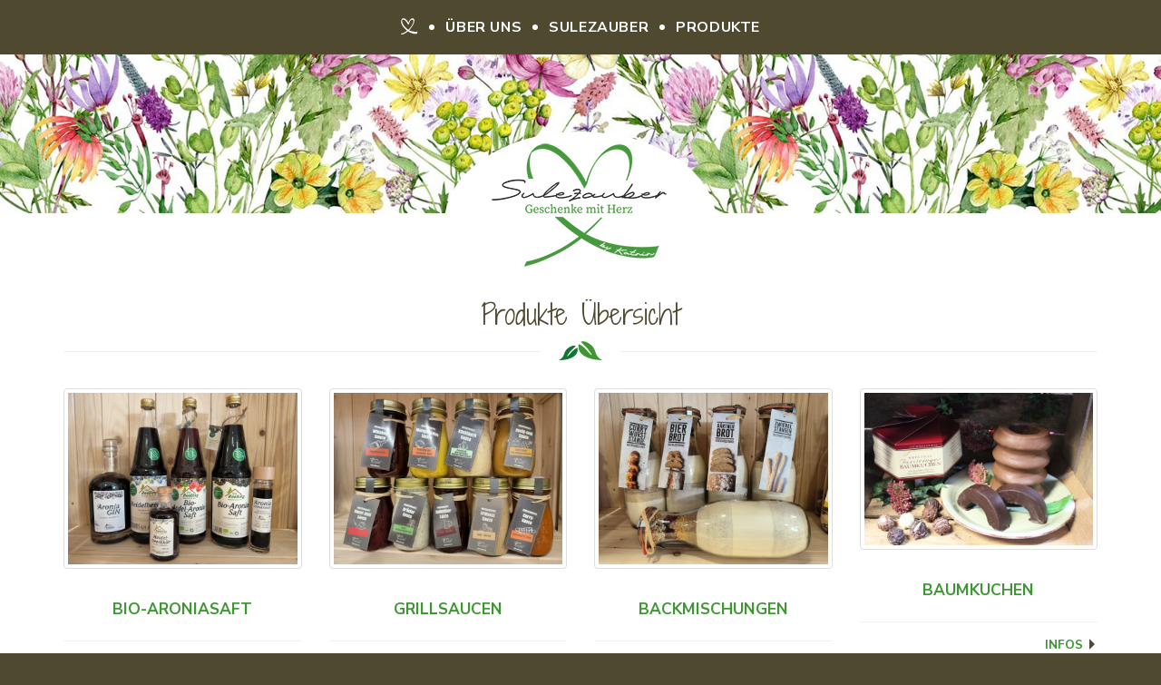

--- FILE ---
content_type: text/html; charset=UTF-8
request_url: https://www.peters-hofladen.de/produkte/3
body_size: 2735
content:
<!DOCTYPE HTML>
<html lang="de">
  <head>
	<script id="Cookiebot" src="https://consent.cookiebot.com/uc.js" data-cbid="7cbcd4a2-e0bf-45f2-a1a9-9b4f8ff3b701" data-blockingmode="auto" type="text/javascript"></script>
	<title>Produkte &Uuml;bersicht</title>
	<meta http-equiv="Content-Type" content="text/html; charset=utf-8" />
	<meta name="viewport" content="width=device-width, initial-scale=1, maximum-scale=1">
	<meta name="author" content="Peters Hofladen">
	<meta name="publisher" content="Agentur Wolter">
	<meta name="language" content="deutschland">
	<meta name="audience" content="all">
	<meta name="robots" content="index,follow">
	<meta name="revisit" content="7 days">
		<meta name="description" content="Unsere Produkte in der &Uuml;bersicht">
			<meta name="keywords" content="produkte, &uuml;bersicht, liste, angebote, preise, rabatt, nachlass">
		<link rel="shortcut icon" href="https://www.peters-hofladen.de/theme/img/favicon.ico" type="image/x-icon">
	<link rel="icon" href="https://www.peters-hofladen.de/theme/img/favicon.ico" type="image/x-icon">
	<link rel="stylesheet" href="//maxcdn.bootstrapcdn.com/bootstrap/3.3.7/css/bootstrap.min.css">
	<link rel="stylesheet" href="https://www.peters-hofladen.de/theme/css/animate.css">
	<link rel="stylesheet" href="https://www.peters-hofladen.de/theme/css/boxes.css">
	<link rel="stylesheet" href="https://www.peters-hofladen.de/theme/css/custom-bootstrap.css?6970609f1b7fd">
	<link rel="stylesheet" href="https://www.peters-hofladen.de/theme/css/styles.css?6970609f1b805">
	<!--[if lt IE 9]>
	<script src="//html5shiv.googlecode.com/svn/trunk/html5.js"></script>
	<![endif]-->
</head>
<body>
<nav class="navbar navbar-custom">
	<div class="container">
	  <div class="navbar-header">
		<button type="button" class="navbar-toggle collapsed" data-toggle="collapse" data-target="#navbar" aria-expanded="false" aria-controls="navbar">
		  <span class="sr-only">Toggle navigation</span>
		  <span class="icon-bar"></span>
		  <span class="icon-bar"></span>
		  <span class="icon-bar"></span>
		</button>
		<a class="navbar-brand" href="https://www.peters-hofladen.de/">
			<img src="https://www.peters-hofladen.de/theme/img/home.svg" alt="Peters Hofladen" title="Peters Hofladen">
		</a>
	  </div>
	  <div id="navbar" class="navbar-collapse collapse">
		<ul class="nav navbar-nav">
<li class="brand"><a href="https://www.peters-hofladen.de/"><img src="https://www.peters-hofladen.de/theme/img/home.svg" alt="Peters Hofladen" title="Peters Hofladen"></a></li>
<li><a href="https://www.peters-hofladen.de/info/ueber-uns" class="">Über Uns</a></li>
<li><a href="https://www.peters-hofladen.de/galerie" class="">Sulezauber</a></li>
<li><a href="https://www.peters-hofladen.de/Produkte" class="">Produkte</a></li>
</ul>
	  </div>
	</div>
</nav>
<header class="main-header">
</header>

<section class="main-section">
	<div class="logotype wow fadeInDown" data-wow-delay="0.2s">
		<a href="https://www.peters-hofladen.de/">
			<img src="https://www.peters-hofladen.de/theme/img/peters-hofladen.png" alt="Sulezauber Sulingen" title="Sulezauber Sulingen">
		</a>
	</div>
	<div class="container">	
				<div class="content">
			<h2 class="heading">
	Produkte &Uuml;bersicht</h2>
<div class="row equalise" data-height="equal-products">
			<div class="col-xs-6 col-sm-4 col-md-3">
			<div class="product equal-products">
				<div class="thumbnail">
									<a href="https://www.peters-hofladen.de/produkte/detail/bio-aroniasaft">
						<img src="https://www.peters-hofladen.de/uploads/product/th_Aronia Reeßing.jpg" alt="Bio-Aroniasaft" title="Bio-Aroniasaft" class="fluid">
					</a>
								</div>
				<h4 class="uppercase">
					Bio-Aroniasaft				</h4>
				<div class="desc">
					<div class="row">
						<div class="col-xs-6">
																												</div>
						<div class="col-xs-6">
							<span class="url">
								<a href="https://www.peters-hofladen.de/produkte/detail/bio-aroniasaft" class="uppercase">
									Infos <i class="glyphicon glyphicon-triangle-right"></i>
								</a>
							</span>
						</div>
					</div>
				</div>
			</div>
		</div>
			<div class="col-xs-6 col-sm-4 col-md-3">
			<div class="product equal-products">
				<div class="thumbnail">
									<a href="https://www.peters-hofladen.de/produkte/detail/grillsaucen">
						<img src="https://www.peters-hofladen.de/uploads/product/th_1685105842_Grillsaucen.jpg" alt="Grillsaucen" title="Grillsaucen" class="fluid">
					</a>
								</div>
				<h4 class="uppercase">
					Grillsaucen				</h4>
				<div class="desc">
					<div class="row">
						<div class="col-xs-6">
																												</div>
						<div class="col-xs-6">
							<span class="url">
								<a href="https://www.peters-hofladen.de/produkte/detail/grillsaucen" class="uppercase">
									Infos <i class="glyphicon glyphicon-triangle-right"></i>
								</a>
							</span>
						</div>
					</div>
				</div>
			</div>
		</div>
			<div class="col-xs-6 col-sm-4 col-md-3">
			<div class="product equal-products">
				<div class="thumbnail">
									<a href="https://www.peters-hofladen.de/produkte/detail/backmischungen">
						<img src="https://www.peters-hofladen.de/uploads/product/th_Brote 1 .jpg" alt="Backmischungen" title="Backmischungen" class="fluid">
					</a>
								</div>
				<h4 class="uppercase">
					Backmischungen				</h4>
				<div class="desc">
					<div class="row">
						<div class="col-xs-6">
																												</div>
						<div class="col-xs-6">
							<span class="url">
								<a href="https://www.peters-hofladen.de/produkte/detail/backmischungen" class="uppercase">
									Infos <i class="glyphicon glyphicon-triangle-right"></i>
								</a>
							</span>
						</div>
					</div>
				</div>
			</div>
		</div>
			<div class="col-xs-6 col-sm-4 col-md-3">
			<div class="product equal-products">
				<div class="thumbnail">
									<a href="https://www.peters-hofladen.de/produkte/detail/baumkuchen">
						<img src="https://www.peters-hofladen.de/uploads/product/th_Baumkuchen.jpg" alt="Baumkuchen" title="Baumkuchen" class="fluid">
					</a>
								</div>
				<h4 class="uppercase">
					Baumkuchen				</h4>
				<div class="desc">
					<div class="row">
						<div class="col-xs-6">
																												</div>
						<div class="col-xs-6">
							<span class="url">
								<a href="https://www.peters-hofladen.de/produkte/detail/baumkuchen" class="uppercase">
									Infos <i class="glyphicon glyphicon-triangle-right"></i>
								</a>
							</span>
						</div>
					</div>
				</div>
			</div>
		</div>
			<div class="col-xs-6 col-sm-4 col-md-3">
			<div class="product equal-products">
				<div class="thumbnail">
									<a href="https://www.peters-hofladen.de/produkte/detail/rote-bete">
						<img src="https://www.peters-hofladen.de/uploads/product/th_Rote Bete im Glas.jpg" alt="Rote - Bete" title="Rote - Bete" class="fluid">
					</a>
								</div>
				<h4 class="uppercase">
					Rote - Bete				</h4>
				<div class="desc">
					<div class="row">
						<div class="col-xs-6">
																												</div>
						<div class="col-xs-6">
							<span class="url">
								<a href="https://www.peters-hofladen.de/produkte/detail/rote-bete" class="uppercase">
									Infos <i class="glyphicon glyphicon-triangle-right"></i>
								</a>
							</span>
						</div>
					</div>
				</div>
			</div>
		</div>
			<div class="col-xs-6 col-sm-4 col-md-3">
			<div class="product equal-products">
				<div class="thumbnail">
									<a href="https://www.peters-hofladen.de/produkte/detail/moorstueck">
						<img src="https://www.peters-hofladen.de/uploads/product/th_Moorstueck 2.jpg" alt="Moorstück" title="Moorstück" class="fluid">
					</a>
								</div>
				<h4 class="uppercase">
					Moorstück				</h4>
				<div class="desc">
					<div class="row">
						<div class="col-xs-6">
																												</div>
						<div class="col-xs-6">
							<span class="url">
								<a href="https://www.peters-hofladen.de/produkte/detail/moorstueck" class="uppercase">
									Infos <i class="glyphicon glyphicon-triangle-right"></i>
								</a>
							</span>
						</div>
					</div>
				</div>
			</div>
		</div>
			<div class="col-xs-6 col-sm-4 col-md-3">
			<div class="product equal-products">
				<div class="thumbnail">
									<a href="https://www.peters-hofladen.de/produkte/detail/fischer-bonbons">
						<img src="https://www.peters-hofladen.de/uploads/product/th_Bonbons.jpg" alt="Fischer Bonbons" title="Fischer Bonbons" class="fluid">
					</a>
								</div>
				<h4 class="uppercase">
					Fischer Bonbons				</h4>
				<div class="desc">
					<div class="row">
						<div class="col-xs-6">
																												</div>
						<div class="col-xs-6">
							<span class="url">
								<a href="https://www.peters-hofladen.de/produkte/detail/fischer-bonbons" class="uppercase">
									Infos <i class="glyphicon glyphicon-triangle-right"></i>
								</a>
							</span>
						</div>
					</div>
				</div>
			</div>
		</div>
			<div class="col-xs-6 col-sm-4 col-md-3">
			<div class="product equal-products">
				<div class="thumbnail">
									<a href="https://www.peters-hofladen.de/produkte/detail/jubilaeum">
						<img src="https://www.peters-hofladen.de/uploads/product/th_Geschenk Jubiläum.jpg" alt="Jubiläum" title="Jubiläum" class="fluid">
					</a>
								</div>
				<h4 class="uppercase">
					Jubiläum				</h4>
				<div class="desc">
					<div class="row">
						<div class="col-xs-6">
																												</div>
						<div class="col-xs-6">
							<span class="url">
								<a href="https://www.peters-hofladen.de/produkte/detail/jubilaeum" class="uppercase">
									Infos <i class="glyphicon glyphicon-triangle-right"></i>
								</a>
							</span>
						</div>
					</div>
				</div>
			</div>
		</div>
			<div class="col-xs-6 col-sm-4 col-md-3">
			<div class="product equal-products">
				<div class="thumbnail">
									<a href="https://www.peters-hofladen.de/produkte/detail/geschenke-fuer-jede-gelegenheit">
						<img src="https://www.peters-hofladen.de/uploads/product/th_Korb orange.jpg" alt="Geschenke für jede Gelegenheit" title="Geschenke für jede Gelegenheit" class="fluid">
					</a>
								</div>
				<h4 class="uppercase">
					Geschenke für jede Gelegenheit				</h4>
				<div class="desc">
					<div class="row">
						<div class="col-xs-6">
																												</div>
						<div class="col-xs-6">
							<span class="url">
								<a href="https://www.peters-hofladen.de/produkte/detail/geschenke-fuer-jede-gelegenheit" class="uppercase">
									Infos <i class="glyphicon glyphicon-triangle-right"></i>
								</a>
							</span>
						</div>
					</div>
				</div>
			</div>
		</div>
			<div class="col-xs-6 col-sm-4 col-md-3">
			<div class="product equal-products">
				<div class="thumbnail">
									<a href="https://www.peters-hofladen.de/produkte/detail/loyds-bier">
						<img src="https://www.peters-hofladen.de/uploads/product/th_Kommt vom Dorf.jpg" alt="Loyds Bier" title="Loyds Bier" class="fluid">
					</a>
								</div>
				<h4 class="uppercase">
					Loyds Bier				</h4>
				<div class="desc">
					<div class="row">
						<div class="col-xs-6">
																												</div>
						<div class="col-xs-6">
							<span class="url">
								<a href="https://www.peters-hofladen.de/produkte/detail/loyds-bier" class="uppercase">
									Infos <i class="glyphicon glyphicon-triangle-right"></i>
								</a>
							</span>
						</div>
					</div>
				</div>
			</div>
		</div>
			<div class="col-xs-6 col-sm-4 col-md-3">
			<div class="product equal-products">
				<div class="thumbnail">
									<a href="https://www.peters-hofladen.de/produkte/detail/bohnensalat">
						<img src="https://www.peters-hofladen.de/uploads/product/th_Bohnensalat.jpg" alt="Bohnensalat" title="Bohnensalat" class="fluid">
					</a>
								</div>
				<h4 class="uppercase">
					Bohnensalat				</h4>
				<div class="desc">
					<div class="row">
						<div class="col-xs-6">
																												</div>
						<div class="col-xs-6">
							<span class="url">
								<a href="https://www.peters-hofladen.de/produkte/detail/bohnensalat" class="uppercase">
									Infos <i class="glyphicon glyphicon-triangle-right"></i>
								</a>
							</span>
						</div>
					</div>
				</div>
			</div>
		</div>
			<div class="col-xs-6 col-sm-4 col-md-3">
			<div class="product equal-products">
				<div class="thumbnail">
									<a href="https://www.peters-hofladen.de/produkte/detail/apfelrotkohl-sauerkraut-rote-bete">
						<img src="https://www.peters-hofladen.de/uploads/product/th_Sauerkraut,rotkohl,beete.jpg" alt="Apfelrotkohl, Sauerkraut, Rote - Bete" title="Apfelrotkohl, Sauerkraut, Rote - Bete" class="fluid">
					</a>
								</div>
				<h4 class="uppercase">
					Apfelrotkohl, Sauerkraut, Rote - Bete				</h4>
				<div class="desc">
					<div class="row">
						<div class="col-xs-6">
																												</div>
						<div class="col-xs-6">
							<span class="url">
								<a href="https://www.peters-hofladen.de/produkte/detail/apfelrotkohl-sauerkraut-rote-bete" class="uppercase">
									Infos <i class="glyphicon glyphicon-triangle-right"></i>
								</a>
							</span>
						</div>
					</div>
				</div>
			</div>
		</div>
			<div class="col-xs-6 col-sm-4 col-md-3">
			<div class="product equal-products">
				<div class="thumbnail">
									<a href="https://www.peters-hofladen.de/produkte/detail/gutschein">
						<img src="https://www.peters-hofladen.de/uploads/product/th_1000016914.jpg" alt="Gutschein" title="Gutschein" class="fluid">
					</a>
								</div>
				<h4 class="uppercase">
					Gutschein				</h4>
				<div class="desc">
					<div class="row">
						<div class="col-xs-6">
																												</div>
						<div class="col-xs-6">
							<span class="url">
								<a href="https://www.peters-hofladen.de/produkte/detail/gutschein" class="uppercase">
									Infos <i class="glyphicon glyphicon-triangle-right"></i>
								</a>
							</span>
						</div>
					</div>
				</div>
			</div>
		</div>
			<div class="col-xs-6 col-sm-4 col-md-3">
			<div class="product equal-products">
				<div class="thumbnail">
									<a href="https://www.peters-hofladen.de/produkte/detail/tomatensaucen">
						<img src="https://www.peters-hofladen.de/uploads/product/th_Tomatensauce.jpg" alt="Tomatensaucen" title="Tomatensaucen" class="fluid">
					</a>
								</div>
				<h4 class="uppercase">
					Tomatensaucen				</h4>
				<div class="desc">
					<div class="row">
						<div class="col-xs-6">
																												</div>
						<div class="col-xs-6">
							<span class="url">
								<a href="https://www.peters-hofladen.de/produkte/detail/tomatensaucen" class="uppercase">
									Infos <i class="glyphicon glyphicon-triangle-right"></i>
								</a>
							</span>
						</div>
					</div>
				</div>
			</div>
		</div>
			<div class="col-xs-6 col-sm-4 col-md-3">
			<div class="product equal-products">
				<div class="thumbnail">
									<a href="https://www.peters-hofladen.de/produkte/detail/gurken-suess-sauer">
						<img src="https://www.peters-hofladen.de/uploads/product/th_Gurkenauswahl.jpg" alt="Gurken süß sauer" title="Gurken süß sauer" class="fluid">
					</a>
								</div>
				<h4 class="uppercase">
					Gurken süß sauer				</h4>
				<div class="desc">
					<div class="row">
						<div class="col-xs-6">
																												</div>
						<div class="col-xs-6">
							<span class="url">
								<a href="https://www.peters-hofladen.de/produkte/detail/gurken-suess-sauer" class="uppercase">
									Infos <i class="glyphicon glyphicon-triangle-right"></i>
								</a>
							</span>
						</div>
					</div>
				</div>
			</div>
		</div>
	</div>
<nav><ul class="pagination"><li id="first-link"><a href="https://www.peters-hofladen.de/produkte/1">&laquo;</a></li> <li class="prev-link"><a href="https://www.peters-hofladen.de/produkte/2">&#x8B;</a></li> <li><a href="https://www.peters-hofladen.de/produkte/1">1</a></li> <li><a href="https://www.peters-hofladen.de/produkte/2">2</a></li> <li class="active"><a>3</a></li></ul></nav>			<div class="clear"></div>
		</div>
	</div>
</section>

<footer class="footer">
	<a href="#" class="to-top" id="to-top">
		<i class="glyphicon glyphicon-menu-up"></i>
	</a>
	<div class="container">
		<div class="row">
			<div class="col-sm-4">
				<div class="left-column">
					<h3 class="typo dotted">Kontakt</h3>
					Tel.: <strong>0 42 71 - 95 64 066</strong><br>
					E-Mail: <strong>k.hake[at]sulezauber.de</strong>
				</div>
			</div>
			<div class="col-sm-4">
				<div class="copyrights">
					&copy; 2026 Peters-Hofladen.de
				</div>
			</div>
			<div class="col-sm-4">
				<div class="right-column">
					<h3 class="typo dotted">Informationen</h3>
					<a href="https://www.peters-hofladen.de/kontakt">Kontakt/Anfahrt</a><br>
					<a href="https://www.peters-hofladen.de/info/impressum">Impressum</a><br>
					<a href="https://www.peters-hofladen.de/info/datenschutz">Datenschutz</a>
				</div>
			</div>
		</div>
	</div>
</footer>
<script src="//ajax.googleapis.com/ajax/libs/jquery/1.11.1/jquery.min.js"></script>
<script src="//maxcdn.bootstrapcdn.com/bootstrap/3.3.7/js/bootstrap.min.js"></script>
<script src="https://www.peters-hofladen.de/theme/js/navbar.js"></script>
<script src="https://www.peters-hofladen.de/theme/js/validator.js"></script>
<script src="https://www.peters-hofladen.de/theme/js/boxes.js"></script>
<script src="https://www.peters-hofladen.de/theme/js/wow.min.js"></script>
<script src="https://www.peters-hofladen.de/theme/js/scripts.js"></script>
<script type="text/javascript">
	$(document).ready(function () {	
		$("#totop").scrollToTop(1000);
		new WOW().init();
	});
	$('.equalise').each(function(){
		var selector = $(this).data("height");
		$('.'+selector).responsiveEqualHeightGrid();
	});
	var $item = $('.carousel .item');
	$('.carousel img').each(function () {
		var $src = $(this).attr('src');
		var $color = $(this).attr('data-color');
		$(this).parent().css({
			'background-image': 'url(' + $src + ')',
			'background-color': $color
		});
		$(this).remove();
	});
	$('.carousel').carousel({
		interval: 5000,
		pause: 'false'
	});
</script>
<script async src="https://www.googletagmanager.com/gtag/js?id=UA-129800468-1"></script>
<script>
  window.dataLayer = window.dataLayer || [];
  function gtag(){dataLayer.push(arguments);}
  gtag("js", new Date());
  gtag("config", "UA-129800468-1");
</script></body>
</html>

--- FILE ---
content_type: text/css
request_url: https://www.peters-hofladen.de/theme/css/custom-bootstrap.css?6970609f1b7fd
body_size: 1577
content:
/* NAVIGATION */
.navbar {
	border: 0;
	border-radius: 0;
	margin-bottom: 0;
}
.navbar-brand {
	text-transform: uppercase;
	font-style: normal;
	font-weight: 400;
	letter-spacing: 0.6px;
	font-size: 1.1em;
	padding-left: 15px;
	padding-right: 15px;
}
@media (min-width: 768px) {
	.navbar-custom .navbar-header {
		display: none;
	}
}
@media (min-width: 768px) {
	.navbar-brand {
		padding-bottom: 20px;
		padding-top: 20px;
	}		
	.navbar-nav > li > a {
		padding-bottom: 20px;
		padding-top: 20px;
	}
}
/* navbar style*/
@media (min-width: 768px) {
	.navbar .navbar-nav {
	  display: inline-block;
	  float: none;
	  vertical-align: top;
	}
	.navbar .navbar-collapse {
	  text-align: center;
	}
}
.navbar-custom {
	background-color: #4f4930;
	border-color: #837f6f;
}
.navbar-custom li.brand a{
 padding: 18px 15px;
}
.navbar-custom .navbar-brand {
	color: #fff;
	font-style: normal;
	font-weight: 700;
}
@media (max-width: 767px) {
	.navbar-custom li.brand {
		display: none;
	}
}
.navbar-custom .navbar-brand:hover, 
.navbar-custom .navbar-brand:focus {
	background-color: transparent;
	color: #fff;
}
.navbar-custom .navbar-text {
	color: #fff;
}
.navbar-custom .navbar-nav > li > a {
	text-transform: uppercase;
	font-style: normal;
	font-weight: 700;
	letter-spacing: 0.6px;
	color: #fff;
	font-size: 1.1em;
}
@media (min-width: 768px) {
	.navbar-custom .navbar-nav > li > a:before {
		content: ' ';
		position: absolute;
		left: -3px;
		top: 27px;
		height: 6px;
		width: 6px;
		background-color: #fff;
		-webkit-border-radius: 50%;
		-moz-border-radius: 50%;
		border-radius: 50%;
	}
	.navbar-custom .navbar-nav > li:first-child > a:before {
		content: '';
		display: none;	
	}
}
.navbar-custom .navbar-nav > li > a:hover, 
.navbar-custom .navbar-nav > li > a:focus {
	background-color: #464025;
	color: #fff;
}
.navbar-custom .navbar-nav > .active > a, 
.navbar-custom .navbar-nav > .active > a:hover, 
.navbar-custom .navbar-nav > .active > a:focus {
	background-color: #464025;
	color: #fff;
}
.navbar-custom .navbar-nav > .disabled > a, 
.navbar-custom .navbar-nav > .disabled > a:hover, 
.navbar-custom .navbar-nav > .disabled > a:focus {
	background-color: transparent;
	color: #fff;
}
.navbar-custom .navbar-toggle {
	border: 0;
	background-color: #464025;
}
.navbar-custom .navbar-toggle:hover, 
.navbar-custom .navbar-toggle:focus {
	background-color: #464025;
}
.navbar-custom .navbar-toggle .icon-bar {
	background-color: #fff;
}
.navbar-custom .navbar-collapse, 
.navbar-custom .navbar-form {
	border-color: #464025;
}
.navbar-custom .navbar-nav > .open > a, 
.navbar-custom .navbar-nav > .open > a:hover, 
.navbar-custom .navbar-nav > .open > a:focus {
	background-color: #464025 !important;
	color: #fff;

}
@media (max-width: 767px) {
	.navbar-custom .navbar-nav .open .dropdown-menu > .dropdown-header {
		border-color: #4f4930;
	}
	.navbar-custom .navbar-nav .open .dropdown-menu .divider {
		background-color: #4f4930;
	}
	.navbar-custom .navbar-nav .open .dropdown-menu > li > a {
		color: #fff;
	}
	.navbar-custom .navbar-nav .open .dropdown-menu > li > a:hover, 
	.navbar-custom .navbar-nav .open .dropdown-menu > li > a:focus {
		background-color: #464025;
		color: #fff;
	}
	.navbar-custom .navbar-nav .open .dropdown-menu > .active > a, 
	.navbar-custom .navbar-nav .open .dropdown-menu > .active > a:hover, 
	.navbar-custom .navbar-nav .open .dropdown-menu > .active > a:focus {
		background-color: #464025;
		color: #fff;
	}
	.navbar-custom .navbar-nav .open .dropdown-menu > .disabled > a, 
	.navbar-custom .navbar-nav .open .dropdown-menu > .disabled > a:hover, 
	.navbar-custom .navbar-nav .open .dropdown-menu > .disabled > a:focus {
		background-color: transparent;
		color: #fff;
	}
}
.navbar-custom .navbar-link {
	color: #fff;
}
.navbar-custom .navbar-link:hover {
	color: #fff;
}
@media (min-width: 768px) {
	.navbar-custom .navbar-nav .dropdown-menu {
		left: 50%;
		right: auto;
		margin-left: 6px;
		text-align: center;
		transform: translate(-50%, 0);
	}
    .caret {
        position: absolute;
		left: 50%;
		bottom: 10px;
    }
	
	
	
}
/* FADING CAROUSEL */
.carousel .item {
	height: 400px;
	background-size: cover;
	background-position: center;
	background-repeat: no-repeat;
}
.carousel .carousel-caption {
	padding: 15px 15px 30px 15px;
	background-color: rgba(0, 0, 0, 0.5);
}
@media only screen and (max-width: 479px) {
	.carousel .carousel-caption {
		display: none;
	}
}
.carousel .carousel-caption h3 {
	color: #fff;
}
.carousel-fade .carousel-inner .item {
  opacity: 0;
  transition-property: opacity;
}
.carousel-fade .carousel-inner .active {
  opacity: 1;
}
.carousel-fade .carousel-inner .active.left,
.carousel-fade .carousel-inner .active.right {
  left: 0;
  opacity: 0;
  z-index: 1;
}
/* control */
.carousel {
	background: #000;
}
.carousel-control {
    width: 50px;
	font-size: 40px;
}
.carousel-control.left {
    background-image: none;
}
.carousel-control.right {
    background-image: none;
}
.carousel-control:active,
.carousel-control:focus, 
.carousel-control:hover {
	opacity: 0.8;
}
.carousel-control .glyphicon , 
.carousel-control .glyphicon , 
.carousel-control .icon-next, 
.carousel-control .icon-prev {
    display: inline-block;
    margin-top: -10px;
    position: absolute;
    top: 50%;
    z-index: 5;
	text-shadow: none;
}
.carousel-control .glyphicon-circle-arrow-left, 
.carousel-control .icon-prev {
    left: 15px;
    margin-left: 0px;
}
.carousel-control .glyphicon-circle-arrow-right, 
.carousel-control .icon-next {
    margin-right: 0px;
    right: 15px;
}
.carousel-control .icon-next, 
.carousel-control .icon-prev {
    font-family: serif;
    height: 20px;
    line-height: 1;
    width: 20px;
}
.carousel-indicators {
	top: 15px;
	bottom: auto;
}
.carousel-indicators li {
    background-color: rgba(255, 255, 255, 0.6);
    border: 0;

}
.carousel-indicators .active {
    background-color: #3f9734;
    height: 12px;
    width: 12px;
}
.carousel-fade .carousel-caption {
	/* text-shadow: none;*/
	color: #fff;
	background-color: transparent;
	bottom: 25%;
}
.carousel-fade .carousel-caption h2 {
	color: #fff;
	/* text-shadow: none; */
	font-size: 38px;
}
@media all and (transform-3d), (-webkit-transform-3d) {
    .carousel-fade .carousel-inner > .item.next,
    .carousel-fade .carousel-inner > .item.active.right {
		opacity: 0;
		-webkit-transform: translate3d(0, 0, 0);
		transform: translate3d(0, 0, 0);
    }
    .carousel-fade .carousel-inner > .item.prev,
    .carousel-fade .carousel-inner > .item.active.left {
		opacity: 0;
		-webkit-transform: translate3d(0, 0, 0);
		transform: translate3d(0, 0, 0);
    }
    .carousel-fade .carousel-inner > .item.next.left,
    .carousel-fade .carousel-inner > .item.prev.right,
    .carousel-fade .carousel-inner > .item.active {
		opacity: 1;
		-webkit-transform: translate3d(0, 0, 0);
		transform: translate3d(0, 0, 0);
    }
}
/* Buttons */
.btn-primary {
	color: #fff;
	background-color: #3f9734;
	border-color: #348e29;
}
.btn-primary:focus,
.btn-primary.focus {
	color: #fff;
	background-color: #0f7732;
	border-color: #056c27;
}
.btn-primary:hover {
  color: #fff;
  background-color: #0f7732;
  border-color: #0b712d;
}
.btn-primary:active,
.btn-primary.active,
.open > .dropdown-toggle.btn-primary {
	color: #fff;
	background-color: #0f7732;
	border-color: #0b712d;
}
.btn-primary:active:hover,
.btn-primary.active:hover,
.open > .dropdown-toggle.btn-primary:hover,
.btn-primary:active:focus,
.btn-primary.active:focus,
.open > .dropdown-toggle.btn-primary:focus,
.btn-primary:active.focus,
.btn-primary.active.focus,
.open > .dropdown-toggle.btn-primary.focus {
	color: #fff;
	background-color: #0b712d;
	border-color: #056c27;
}
.btn-primary:active,
.btn-primary.active,
.open > .dropdown-toggle.btn-primary {
	background-image: none;
}
.btn-primary.disabled:hover,
.btn-primary[disabled]:hover,
fieldset[disabled] .btn-primary:hover,
.btn-primary.disabled:focus,
.btn-primary[disabled]:focus,
fieldset[disabled] .btn-primary:focus,
.btn-primary.disabled.focus,
.btn-primary[disabled].focus,
fieldset[disabled] .btn-primary.focus {
	background-color: #3f9734;
	border-color: #348e29;
}
.btn-primary .badge {
	color: #3f9734;
	background-color: #fff;
}

/* Pagination */
.pagination > li > a,
.pagination > li > span {
  float: left;
  color: #3f9734;
  background-color: #fff;
  border: 1px solid #ddd;
}
.pagination > li > a:hover,
.pagination > li > span:hover,
.pagination > li > a:focus,
.pagination > li > span:focus {
  color: #23527c;
  background-color: #eeeeee;
  border-color: #ddd;
}
.pagination > .active > a,
.pagination > .active > span,
.pagination > .active > a:hover,
.pagination > .active > span:hover,
.pagination > .active > a:focus,
.pagination > .active > span:focus {
  color: #fff;
  background-color: #3f9734;
  border-color: #3f9734;
}
.pagination > .disabled > span,
.pagination > .disabled > span:hover,
.pagination > .disabled > span:focus,
.pagination > .disabled > a,
.pagination > .disabled > a:hover,
.pagination > .disabled > a:focus {
  color: #777777;
  background-color: #fff;
  border-color: #ddd;
}


--- FILE ---
content_type: text/css
request_url: https://www.peters-hofladen.de/theme/css/styles.css?6970609f1b805
body_size: 1283
content:
@import url('//fonts.googleapis.com/css?family=Nunito+Sans:400,600,700|Shadows+Into+Light+Two');

html, body {
	font-family: 'Nunito Sans';
	font-style: normal;
	font-weight: 400;
	font-size: 0.95em;
}
html {
	background-color: #4f4930;
}
body {
	background-color: transparent;
}
/* Headlines */
h1, h2 {
	font-family: 'Shadows Into Light Two';
	font-style: normal;
	font-weight: 400;
	color: #4f4930;
}
/* Headlines */
h3, h4, h5, h6 {
	font-style: normal;
	font-weight: 700;
	color: #3f9734;
}
.heading {
    background: rgba(0, 0, 0, 0) url("../img/leaves.svg") no-repeat scroll 50% 100%;
    overflow: hidden;
    padding-bottom: 35px;
    position: relative;
    text-align: center;
	margin-bottom: 30px;
	z-index: 1002;
}
.heading::before, 
.heading::after {
    border-top: 1px solid #f1f1f1;
    bottom: 10px;
    content: "";
    display: inline-block;
    height: 0;
    margin-top: -1px;
    position: absolute;
    vertical-align: middle;
}
.heading::before {
    left: 0;
    margin-right: 1.5em;
    right: 50%;
}
.heading::after {
    left: 50%;
    margin-left: 1.5em;
    right: 0;
}
/* Links */
a,
a:visited {
	color: #3f9734;
}
a:hover,
a:active,
a:focus {
	color: #0f7732;
	text-decoration: none;
}
.footer a {
	color: #bcb7a3;
}
.footer a:hover {
	text-decoration: none;
	color: #b0ab96;
}
/* Layout Styles */
.main-header {
	height: 175px;
	position: relative;
	background-image: url(../img/main-header.jpg);
	background-repeat: no-repeat;
	background-position: bottom center;
    background-size: cover;
	text-align: center;
	color: #fff;
}
@media (max-width: 767px) {
	.main-header {
		background-image: url(../img/mobile-main-header.jpg);
	}
}
.main-header h2 {
	position: absolute;
	text-align: center;
	left: 0;
	right: 0;
	top: 10px;
	color: #fff;
}
.main-section {
	position: relative;
	padding: 75px 0 60px 0;
	background-color: #fff;
}
.logotype {
	position: absolute;
	top: 0;
	left: 50%;
	width: 300px;
	height: 200px;
	margin-left: -150px;
	margin-top: -90px;
	line-height: 150px;
	text-align: center;
	background-color: #ffffff;
	-webkit-border-radius: 50%;
	-moz-border-radius: 50%;
	border-radius: 50%;
	z-index: 1001;
}
.footer {
	position: relative;
	margin-top: 15px;
	padding: 15px 0;
	color: #a39e89;
	z-index: 10001;
}
.footer .copyrights {
	margin-top: 45px;
	text-align: center;
}
@media (min-width: 768px) {
	.footer .left-column {
	}
	.footer .right-column {
		text-align: right;
	}
}
@media (max-width: 767px) {
	.footer {
		text-align: center;
	}
}
.map-frame {
	margin-top: 30px;
	padding: 4px;
	background-color: #f1f1f1;
}
a.to-top {
	display: none;
	position: absolute;
	top: -15px;
	left: 50%;
	margin-left: -20px;
	width: 40px;
	height: 40px;
	line-height: 40px;
	background-color: #3f9734;
	-webkit-border-bottom-right-radius: 50%;
	-webkit-border-bottom-left-radius: 50%;
	-moz-border-radius-bottomright: 50%;
	-moz-border-radius-bottomleft: 50%;
	border-bottom-right-radius: 50%;
	border-bottom-left-radius: 50%;
	color: #fff;
	text-align: center;
	z-index: 1001;
}
/* ELEMENT STYLES */
.typo {
	font-family: 'Shadows Into Light Two';
	font-style: normal;
	font-weight: 400;
}
.spacer {
	display: block;
	font-size: 0;
	line-height: 9999;
	height: 30px;
	overflow: hidden;
}
img.fluid {
	max-width: 100%;
	height: auto;
}
.uppercase {
	text-transform: uppercase;
}
.brown {
	color: #4f4930;
}
.green {
	color: #3f9734;
}
.dark-green {
	color: #0f7732;	
}
.footer h3 {
	color: #fff;
}
.footer .dotted {
	padding-bottom: 15px;
	border-bottom: 1px dotted #a39e89;
}
.return-url {
	margin-top: 15px;
}
.return-url .glyphicon {
	font-size: 0.85em;
}
/* Widgets */
.product-widget {
}
@media (max-width: 767px) {
	.product-widget {
		margin-bottom: 30px;
	}
}
.product-widget h4 {
	font-size: 1.2em;
	padding: 15px;
	text-align: center;
}
.product-widget .desc {
	padding: 15px 0;
	border-top: 1px solid #f1f1f1;
}
.product-widget .desc .url {
	display: block;
	text-align: right;
	font-weight: 700;
	font-size: 0.95em;
}
.product-widget .desc .url .glyphicon {
	font-size: 0.85em;
	color: #4f4930;
}
.product-widget .desc .price,
.product-widget .desc .retail-price {
	font-size: 1.2em;
	font-weight: 700;
	color: #4f4930;
}
.product-widget .desc .old-price {
	font-weight: 700;
	text-decoration: line-through;
	color: #909090;
	margin-left: 5px;
}
/* Product Module */
@media (max-width: 767px) {
	.product {
		margin-bottom: 30px;
	}
}
.product h4 {
	font-size: 1.2em;
	padding: 15px;
	text-align: center;
}
.product .desc {
	padding: 15px 0;
	border-top: 1px solid #f1f1f1;
}
.product .desc .url {
	display: block;
	text-align: right;
	font-weight: 700;
	font-size: 0.95em;
}
.product .desc .url .glyphicon {
	font-size: 0.85em;
	color: #4f4930;
}
.product .desc .price,
.product .desc .retail-price {
	font-size: 1.2em;
	font-weight: 700;
	color: #4f4930;
}
.product .desc .old-price {
	font-weight: 700;
	text-decoration: line-through;
	color: #909090;
	margin-left: 5px;
}
/* // */
.product-detail {
	
}
.product-detail .description {
	background-color: #f7f7f7;
	padding: 15px;
}
.product-detail .prices {
	text-align: right;
}
.product-detail .prices .price {
	font-size: 1.2em;
	font-weight: 700;
}
.product-detail .prices .retail-price {
	font-size: 1.2em;
	font-weight: 700;
}
.product-detail .prices .old-price {
	font-weight: 700;
	text-decoration: line-through;
	color: #909090;
}
.product-detail .product-no {
	margin-top: 5px;
	text-align: right;
	font-size: 0.85em;
}
.product-detail .detail {
	padding-top: 15px;
	margin-top: 15px;
	border-top: 1px solid #f1f1f1;
}
.product-detail .caption {
	/* custom */
	display: none;
	margin-top: 15px;
	font-size: 0.85em;
}
.product-detail .caption span {
	display: block;
}
/* Infoboxes */
.infobox {
	margin-top: 30px;
}
.infobox:first-child {
	margin-top: 0px;
}

--- FILE ---
content_type: application/x-javascript
request_url: https://consentcdn.cookiebot.com/consentconfig/7cbcd4a2-e0bf-45f2-a1a9-9b4f8ff3b701/peters-hofladen.de/configuration.js
body_size: 325
content:
CookieConsent.configuration.tags.push({id:52475615,type:"script",tagID:"",innerHash:"",outerHash:"",tagHash:"816729237789",url:"https://www.googletagmanager.com/gtag/js?id=UA-129800468-1",resolvedUrl:"https://www.googletagmanager.com/gtag/js?id=UA-129800468-1",cat:[3]});CookieConsent.configuration.tags.push({id:52475616,type:"script",tagID:"",innerHash:"",outerHash:"",tagHash:"15561233746509",url:"https://consent.cookiebot.com/uc.js",resolvedUrl:"https://consent.cookiebot.com/uc.js",cat:[1]});

--- FILE ---
content_type: text/javascript
request_url: https://www.peters-hofladen.de/theme/js/scripts.js
body_size: 949
content:
var browser = /Android|webOS|iPhone|iPad|iPod|BlackBerry|IEMobile|Opera Mini/i.test(navigator.userAgent);
if(browser) {	
	$('span.phone-number').replaceWith(function() { 
		return $('<a>').addClass('phone_number').attr('href', 'tel:'+$(this).text()).append($(this).text()); 
	}); 
}
$(document).ready(function() {
	$("#to-top").scrollToTop(500);
	$(".modalbox").boxer();
});

/* EQUAL HEIGHTS */
(function($) {
  /**
   * Set all elements within the collection to have the same height.
   */
  $.fn.equalHeight = function(){
    var heights = [];
    $.each(this, function(i, element){
      $element = $(element);
      var element_height;
      // Should we include the elements padding in it's height?
      var includePadding = ($element.css('box-sizing') == 'border-box') || ($element.css('-moz-box-sizing') == 'border-box');
      if (includePadding) {
        element_height = $element.innerHeight();
      } else {
        element_height = $element.height();
      }
      heights.push(element_height);
    });
    this.height(Math.max.apply(window, heights));
    return this;
  };

  /**
   * Create a grid of equal height elements.
   */
  $.fn.equalHeightGrid = function(columns){
    var $tiles = this;
    $tiles.css('height', 'auto');
    for (var i = 0; i < $tiles.length; i++) {
      if (i % columns === 0) {
        var row = $($tiles[i]);
        for(var n = 1;n < columns;n++){
          row = row.add($tiles[i + n]);
        }
        row.equalHeight();
      }
    }
    return this;
  };

  /**
   * Detect how many columns there are in a given layout.
   */
  $.fn.detectGridColumns = function() {
    var offset = 0, cols = 0;
    this.each(function(i, elem) {
      var elem_offset = $(elem).offset().top;
      if (offset === 0 || elem_offset == offset) {
        cols++;
        offset = elem_offset;
      } else {
        return false;
      }
    });
    return cols;
  };

  /**
   * Ensure equal heights now, on ready, load and resize.
   */
  $.fn.responsiveEqualHeightGrid = function() {
    var _this = this;
    function syncHeights() {
      var cols = _this.detectGridColumns();
      _this.equalHeightGrid(cols);  
    }
    $(window).bind('resize load', syncHeights);
    syncHeights();
    return this;
  };







	/* TO TOP */

    $.fn.scrollToTop = function(options) {
        var config = {
            "speed" : 300
        };
        if (options) {
            $.extend(config, {
                "speed" : options
            });
        }
        return this.each(function() {
            var $this = $(this);
            $(window).scroll(function() {
                if ($(this).scrollTop() > 100) {
                    $this.fadeIn();
                } else {
                    $this.fadeOut();
                }
            });
            $this.click(function(e) {
                e.preventDefault();
                $("body, html").animate({
                    scrollTop : 0
                }, config.speed);
            });

        });
    };
})(jQuery);
/* TO TOP */


--- FILE ---
content_type: application/x-javascript; charset=utf-8
request_url: https://consent.cookiebot.com/7cbcd4a2-e0bf-45f2-a1a9-9b4f8ff3b701/cc.js?renew=false&referer=www.peters-hofladen.de&dnt=false&init=false
body_size: 216
content:
if(console){var cookiedomainwarning='Error: The domain WWW.PETERS-HOFLADEN.DE is not authorized to show the cookie banner for domain group ID 7cbcd4a2-e0bf-45f2-a1a9-9b4f8ff3b701. Please add it to the domain group in the Cookiebot Manager to authorize the domain.';if(typeof console.warn === 'function'){console.warn(cookiedomainwarning)}else{console.log(cookiedomainwarning)}};

--- FILE ---
content_type: image/svg+xml
request_url: https://www.peters-hofladen.de/theme/img/leaves.svg
body_size: 432
content:
<?xml version="1.0" encoding="utf-8"?>
<!-- Generator: Adobe Illustrator 16.0.0, SVG Export Plug-In . SVG Version: 6.00 Build 0)  -->
<!DOCTYPE svg PUBLIC "-//W3C//DTD SVG 1.0//EN" "http://www.w3.org/TR/2001/REC-SVG-20010904/DTD/svg10.dtd">
<svg version="1.0" id="Ebene_1" xmlns="http://www.w3.org/2000/svg" xmlns:xlink="http://www.w3.org/1999/xlink" x="0px" y="0px"
	 width="48px" height="24px" viewBox="40 20 48 24" enable-background="new 40 20 48 24" xml:space="preserve">
<path fill="#0F7732" d="M58.643,27.251c-1.096-0.532-4.187-0.866-8.64,2.66C44.197,34.58,47.937,38.913,40,43.091
	c0,0,22.445,0.266,20.834-13.397c0,0-1.535-1.547-8.824,6.633c-5.18,5.853-2.154-0.073,2.228-4.529
	C55.886,30.294,58.971,27.411,58.643,27.251z"/>
<path fill="#3F9734" d="M64.54,22.585c1.379-0.685,5.27-1.115,10.872,3.425c7.307,6.011,2.602,11.59,12.588,16.965
	c0,0-28.246,0.343-26.217-17.245c0,0,1.931-1.993,11.103,8.538c6.521,7.533,2.713-0.096-2.802-5.831
	C68.01,26.504,64.127,22.791,64.54,22.585z"/>
</svg>


--- FILE ---
content_type: image/svg+xml
request_url: https://www.peters-hofladen.de/theme/img/home.svg
body_size: 1102
content:
<?xml version="1.0" encoding="UTF-8"?>
<!DOCTYPE svg PUBLIC "-//W3C//DTD SVG 1.1//EN" "http://www.w3.org/Graphics/SVG/1.1/DTD/svg11.dtd">
<!-- Creator: CorelDRAW -->
<svg xmlns="http://www.w3.org/2000/svg" xml:space="preserve" width="5.1452mm" height="4.679mm" version="1.1" style="shape-rendering:geometricPrecision; text-rendering:geometricPrecision; image-rendering:optimizeQuality; fill-rule:evenodd; clip-rule:evenodd"
viewBox="0 0 5.1452 4.679"
 xmlns:xlink="http://www.w3.org/1999/xlink"
 xmlns:xodm="http://www.corel.com/coreldraw/odm/2003">
 <defs>
  <style type="text/css">
   <![CDATA[
    .fil0 {fill:#FEFEFE}
   ]]>
  </style>
 </defs>
 <g id="Ebene_x0020_1">
  <metadata id="CorelCorpID_0Corel-Layer"/>
  <path class="fil0" d="M2.3108 1.2802c0.0927,-0.2426 0.2154,-0.4735 0.3706,-0.6824 0.1734,-0.2334 0.4031,-0.4466 0.6904,-0.5238 0.2063,-0.0554 0.4337,-0.0235 0.5845,0.1383 0.1715,0.1841 0.1868,0.4556 0.1508,0.692 -0.111,0.7257 -0.7984,1.6734 -1.2979,2.2003 -0.1007,0.1063 -0.2053,0.2089 -0.3135,0.3076 0.2898,0.1455 0.6029,0.245 0.92,0.3095 0.4553,0.0924 1.1033,0.1381 1.5666,0.0559 0.0394,-0.0069 0.0795,0.0101 0.1016,0.0433 0.0224,0.0336 0.0227,0.0771 0.0008,0.1108 -0.0653,0.1013 -0.1256,0.4214 -0.2569,0.4465 -0.4511,0.0865 -0.9493,0.0124 -1.3897,-0.1012 -0.4832,-0.1247 -0.8507,-0.3088 -1.2678,-0.565 -0.3732,0.2924 -0.784,0.5211 -1.2179,0.7123 -0.2748,0.1211 -0.5624,0.2327 -0.8594,0.2844 -0.0393,0.0069 -0.0792,-0.0102 -0.1007,-0.0424 -0.0233,-0.033 -0.0237,-0.0782 -0.0015,-0.1115 0.0391,-0.0719 0.0419,-0.1912 0.1558,-0.2101 0.2935,-0.0486 0.5816,-0.1619 0.852,-0.2831 0.3229,-0.1447 0.618,-0.3262 0.9029,-0.5319 -0.8446,-0.5854 -2.2171,-1.9541 -1.7472,-3.0088 0.1108,-0.2486 0.2732,-0.4268 0.5506,-0.4779 0.327,-0.0602 0.6347,0.12 0.8717,0.3274 0.2909,0.2545 0.5353,0.5743 0.7342,0.9098zm-0.0856 0.6104l-0.0432 -0.0837c-0.2241,-0.435 -0.5296,-0.8822 -0.9192,-1.1845 -0.1877,-0.1456 -0.4335,-0.2707 -0.6762,-0.2011 -0.0613,0.0176 -0.1288,0.0473 -0.1794,0.0886 -0.0128,0.01 -0.0228,0.065 -0.026,0.0794 -0.0101,0.0468 -0.0162,0.0946 -0.0191,0.1423 -0.0198,0.3337 0.1109,0.6658 0.2772,0.9488 0.261,0.444 0.7149,0.9028 1.1132,1.2282 0.1609,0.1314 0.3291,0.2539 0.504,0.3658 0.1071,-0.0888 0.2111,-0.1816 0.3114,-0.278 0.4814,-0.4629 1.1909,-1.3414 1.2546,-2.0234 0.0146,-0.1552 -0.0005,-0.3427 -0.1163,-0.4594 -0.0891,-0.0897 -0.2216,-0.1095 -0.3418,-0.0869 -0.533,0.0999 -0.7945,0.7124 -0.9003,1.184 -0.0271,0.12 -0.1493,0.2073 -0.2389,0.2799z"/>
 </g>
 <g id="Ebene_x0020_1_2">
  <metadata id="CorelCorpID_1Corel-Layer"/>
 </g>
</svg>


--- FILE ---
content_type: text/javascript
request_url: https://www.peters-hofladen.de/theme/js/scripts.js
body_size: 972
content:
var browser = /Android|webOS|iPhone|iPad|iPod|BlackBerry|IEMobile|Opera Mini/i.test(navigator.userAgent);
if(browser) {	
	$('span.phone-number').replaceWith(function() { 
		return $('<a>').addClass('phone_number').attr('href', 'tel:'+$(this).text()).append($(this).text()); 
	}); 
}
$(document).ready(function() {
	$("#to-top").scrollToTop(500);
	$(".modalbox").boxer();
});

/* EQUAL HEIGHTS */
(function($) {
  /**
   * Set all elements within the collection to have the same height.
   */
  $.fn.equalHeight = function(){
    var heights = [];
    $.each(this, function(i, element){
      $element = $(element);
      var element_height;
      // Should we include the elements padding in it's height?
      var includePadding = ($element.css('box-sizing') == 'border-box') || ($element.css('-moz-box-sizing') == 'border-box');
      if (includePadding) {
        element_height = $element.innerHeight();
      } else {
        element_height = $element.height();
      }
      heights.push(element_height);
    });
    this.height(Math.max.apply(window, heights));
    return this;
  };

  /**
   * Create a grid of equal height elements.
   */
  $.fn.equalHeightGrid = function(columns){
    var $tiles = this;
    $tiles.css('height', 'auto');
    for (var i = 0; i < $tiles.length; i++) {
      if (i % columns === 0) {
        var row = $($tiles[i]);
        for(var n = 1;n < columns;n++){
          row = row.add($tiles[i + n]);
        }
        row.equalHeight();
      }
    }
    return this;
  };

  /**
   * Detect how many columns there are in a given layout.
   */
  $.fn.detectGridColumns = function() {
    var offset = 0, cols = 0;
    this.each(function(i, elem) {
      var elem_offset = $(elem).offset().top;
      if (offset === 0 || elem_offset == offset) {
        cols++;
        offset = elem_offset;
      } else {
        return false;
      }
    });
    return cols;
  };

  /**
   * Ensure equal heights now, on ready, load and resize.
   */
  $.fn.responsiveEqualHeightGrid = function() {
    var _this = this;
    function syncHeights() {
      var cols = _this.detectGridColumns();
      _this.equalHeightGrid(cols);  
    }
    $(window).bind('resize load', syncHeights);
    syncHeights();
    return this;
  };







	/* TO TOP */

    $.fn.scrollToTop = function(options) {
        var config = {
            "speed" : 300
        };
        if (options) {
            $.extend(config, {
                "speed" : options
            });
        }
        return this.each(function() {
            var $this = $(this);
            $(window).scroll(function() {
                if ($(this).scrollTop() > 100) {
                    $this.fadeIn();
                } else {
                    $this.fadeOut();
                }
            });
            $this.click(function(e) {
                e.preventDefault();
                $("body, html").animate({
                    scrollTop : 0
                }, config.speed);
            });

        });
    };
})(jQuery);
/* TO TOP */
